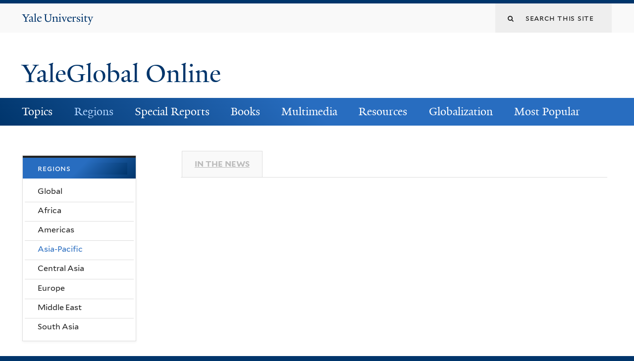

--- FILE ---
content_type: text/html; charset=utf-8
request_url: https://archive-yaleglobal.yale.edu/regions/asia-pacific?qt-news=0&page=338
body_size: 11325
content:
<!DOCTYPE html>
<!--[if lte IE 8]>     <html lang="en" dir="ltr" class="ie8"> <![endif]-->
<!--[if gt IE 8]><!--> <html lang="en" dir="ltr" prefix="content: http://purl.org/rss/1.0/modules/content/ dc: http://purl.org/dc/terms/ foaf: http://xmlns.com/foaf/0.1/ og: http://ogp.me/ns# rdfs: http://www.w3.org/2000/01/rdf-schema# sioc: http://rdfs.org/sioc/ns# sioct: http://rdfs.org/sioc/types# skos: http://www.w3.org/2004/02/skos/core# xsd: http://www.w3.org/2001/XMLSchema#"> <!--<![endif]-->
<head>
<meta http-equiv="X-UA-Compatible" content="IE=edge">
  <!--

  GGGGGGGGGGGG      GGGGGGGGGGG               fGGGGGG
    ;GGGGG.             GGGi                     GGGG
      CGGGG:           GGG                       GGGG
       lGGGGt         GGL                        GGGG
        .GGGGC       GG:                         GGGG
          GGGGG    .GG.        ;CGGGGGGL         GGGG          .LGGGGGGGL
           GGGGG  iGG        GGG:   ,GGGG        GGGG        tGGf     ;GGGC
            LGGGGfGG        GGGG     CGGG;       GGGG       GGGL       GGGGt
             lGGGGL                  CGGG;       GGGG      CGGGCCCCCCCCCCCCC
              GGGG                   GGGG,       GGGG      GGGG
              GGGG             tCGG; CGGG,       GGGG      GGGG
              GGGG          GGGG     CGGG.       GGGG      GGGGL
              GGGG         GGGGC     CGGG.       GGGG      :GGGGC          :
             ,GGGGG.       GGGGG:  .LGGGGG,.tG   GGGG        GGGGGGt,..,fGC
        ,GGGGGGGGGGGGGGf    iGGGGGG   CGGGGC  GGGGGGGGGG       LGGGGGGGC

  -->
  <meta http-equiv="Content-Type" content="text/html; charset=utf-8" />
<meta name="Generator" content="Drupal 7 (http://drupal.org)" />
<link rel="canonical" href="/regions/asia-pacific" />
<link rel="shortlink" href="/taxonomy/term/2171" />
<link rel="shortcut icon" href="https://archive-yaleglobal.yale.edu/sites/all/themes/yalenew_base/images/favicon.ico" type="image/vnd.microsoft.icon" />
<meta name="viewport" content="width=device-width, initial-scale=1, maximum-scale=10, minimum-scale=1, user-scalable=yes" />
  <title>YaleGlobal Online</title>
  <!--[if IEMobile]><meta http-equiv="cleartype" content="on" /><![endif]-->

    <link rel="shortcut icon" sizes="16x16 24x24 32x32 48x48 64x64" href="https://archive-yaleglobal.yale.edu/sites/all/themes/yalenew_base/images/favicon.ico" type="image/vnd.microsoft.icon">
    <link rel="icon" sizes="228x228" href="/sites/all/themes/yalenew_base/images/touch-icon-228.png">
  <link rel="apple-touch-icon-precomposed" sizes="228x228" href="/sites/all/themes/yalenew_base/images/touch-icon-228.png">

  <link type="text/css" rel="stylesheet" href="https://archive-yaleglobal.yale.edu/sites/default/files/css/css_xE-rWrJf-fncB6ztZfd2huxqgxu4WO-qwma6Xer30m4.css" media="all" />
<link type="text/css" rel="stylesheet" href="https://archive-yaleglobal.yale.edu/sites/default/files/css/css_lkvHUqwuaMnlSkPLjR6wgdcvM88sr5Mi-fDRQ-vdqKU.css" media="all" />
<link type="text/css" rel="stylesheet" href="https://archive-yaleglobal.yale.edu/sites/default/files/css/css_VqOJkIrASObAuXZ7ICkphJPqe2Lr8ce4nIE6f6uIelI.css" media="all" />
<link type="text/css" rel="stylesheet" href="https://archive-yaleglobal.yale.edu/sites/default/files/css/css_b5W62bVTE_C4mM_ihSQyC_ANB_qr3cbpQJReoo30ArQ.css" media="all" />
<style type="text/css" media="all">
<!--/*--><![CDATA[/*><!--*/
#back-top{right:40px;}#back-top span#button{background-color:#286dc0;}#back-top span#button:hover{opacity:1;filter:alpha(opacity = 1);background-color:#dddddd;}

/*]]>*/-->
</style>
<link type="text/css" rel="stylesheet" href="https://archive-yaleglobal.yale.edu/sites/default/files/css/css_7LFIzcnb-yAEg-qlyUOtkVRmBmwL6Zo-_WuvBfyKsHo.css" media="all" />
<link type="text/css" rel="stylesheet" href="//maxcdn.bootstrapcdn.com/font-awesome/4.7.0/css/font-awesome.min.css" media="all" />
<link type="text/css" rel="stylesheet" href="https://archive-yaleglobal.yale.edu/sites/default/files/css/css_zaOco2G8k_Y9ZPkHcPipwrYE0eu9i_I-umrYSytTB3U.css" media="all" />
<link type="text/css" rel="stylesheet" href="https://archive-yaleglobal.yale.edu/sites/default/files/css/css_4p66Ha43jfR6LpgBV-7xw6q2NxPB3zxKg9igJIUIBwY.css" media="all" />
<link type="text/css" rel="stylesheet" href="https://archive-yaleglobal.yale.edu/sites/default/files/css_injector/css_injector_1.css?s9hdh8" media="all" />
<link type="text/css" rel="stylesheet" href="https://archive-yaleglobal.yale.edu/sites/default/files/css_injector/css_injector_6.css?s9hdh8" media="all" />
<link type="text/css" rel="stylesheet" href="https://archive-yaleglobal.yale.edu/sites/default/files/css_injector/css_injector_16.css?s9hdh8" media="all" />
<link type="text/css" rel="stylesheet" href="https://archive-yaleglobal.yale.edu/sites/default/files/css_injector/css_injector_21.css?s9hdh8" media="all" />
<link type="text/css" rel="stylesheet" href="https://archive-yaleglobal.yale.edu/sites/default/files/css_injector/css_injector_41.css?s9hdh8" media="all" />

<!--[if (lt IE 9)&(!IEMobile)]>
<link type="text/css" rel="stylesheet" href="https://archive-yaleglobal.yale.edu/sites/default/files/css/css_nBvgsRGFO8eRuGybs3zqi1R0F_76QazEf5KpSL9kQhA.css" media="all" />
<![endif]-->

<!--[if gte IE 9]><!-->
<link type="text/css" rel="stylesheet" href="https://archive-yaleglobal.yale.edu/sites/default/files/css/css_059BxwQdO3W6gC_prw0ohrQj1fWv8MiFJkqt4YP0qJk.css" media="all" />
<!--<![endif]-->
  <script type="text/javascript" src="https://archive-yaleglobal.yale.edu/sites/all/libraries/respondjs/respond.min.js?s9hdh8"></script>
<script type="text/javascript">
<!--//--><![CDATA[//><!--
document.cookie = 'adaptive_image=' + Math.max(screen.width, screen.height) + '; path=/';
//--><!]]>
</script>
<script type="text/javascript" src="//ajax.googleapis.com/ajax/libs/jquery/1.8.3/jquery.min.js"></script>
<script type="text/javascript">
<!--//--><![CDATA[//><!--
window.jQuery || document.write("<script src='/sites/all/modules/contrib/jquery_update/replace/jquery/1.8/jquery.min.js'>\x3C/script>")
//--><!]]>
</script>
<script type="text/javascript" src="https://archive-yaleglobal.yale.edu/sites/default/files/js/js_Hfha9RCTNm8mqMDLXriIsKGMaghzs4ZaqJPLj2esi7s.js"></script>
<script type="text/javascript" src="//ajax.googleapis.com/ajax/libs/jqueryui/1.10.2/jquery-ui.min.js"></script>
<script type="text/javascript">
<!--//--><![CDATA[//><!--
window.jQuery.ui || document.write("<script src='/sites/all/modules/contrib/jquery_update/replace/ui/ui/minified/jquery-ui.min.js'>\x3C/script>")
//--><!]]>
</script>
<script type="text/javascript" src="https://archive-yaleglobal.yale.edu/sites/default/files/js/js_zDrhTCYsC_8pVOJuGALtlm88oNEaqvyfjVoe0JtAAwI.js"></script>
<script type="text/javascript" src="https://archive-yaleglobal.yale.edu/sites/default/files/js/js_o0NmOA6FrOQamIKXP181IN2QejpF72PVBGsbUlh8LeY.js"></script>
<script type="text/javascript" src="https://archive-yaleglobal.yale.edu/sites/default/files/js/js_o-U1UEbF6aWR_N1vjOBn6DnzdrL7HkgXLXUPL3mKYYA.js"></script>
<script type="text/javascript" src="https://www.googletagmanager.com/gtag/js?id=UA-6690743-1"></script>
<script type="text/javascript">
<!--//--><![CDATA[//><!--
window.dataLayer = window.dataLayer || [];function gtag(){dataLayer.push(arguments)};gtag("js", new Date());gtag("set", "developer_id.dMDhkMT", true);gtag("config", "UA-6690743-1", {"groups":"default","cookie_domain":"archive-yaleglobal.yale.edu","anonymize_ip":true});
//--><!]]>
</script>
<script type="text/javascript" src="https://archive-yaleglobal.yale.edu/sites/default/files/js/js_mCtpTj6wS3z2qZ2ALINgRULthpF0fvWCuwMIaQenVy8.js"></script>
<script type="text/javascript" src="https://archive-yaleglobal.yale.edu/sites/default/files/js/js_UNPtX_ZGxcpSkJyp8ls50mHCG5a_tcqRFqN4KjkfLso.js"></script>
<script type="text/javascript" src="https://archive-yaleglobal.yale.edu/sites/default/files/js_injector/js_injector_1.js?s9hdh8"></script>
<script type="text/javascript">
<!--//--><![CDATA[//><!--
jQuery.extend(Drupal.settings, {"basePath":"\/","pathPrefix":"","setHasJsCookie":0,"ajaxPageState":{"theme":"yalenew_wide","theme_token":"a1gv_N7lj1atWNFhHZU-oqO6OgZm9KPG9hjBoGRHaRw","jquery_version":"1.8","js":{"0":1,"1":1,"sites\/all\/themes\/yalenew_base\/js\/jcaption.min.js":1,"sites\/all\/libraries\/respondjs\/respond.min.js":1,"2":1,"\/\/ajax.googleapis.com\/ajax\/libs\/jquery\/1.8.3\/jquery.min.js":1,"3":1,"misc\/jquery-extend-3.4.0.js":1,"misc\/jquery-html-prefilter-3.5.0-backport.js":1,"misc\/jquery.once.js":1,"misc\/drupal.js":1,"\/\/ajax.googleapis.com\/ajax\/libs\/jqueryui\/1.10.2\/jquery-ui.min.js":1,"4":1,"sites\/all\/modules\/contrib\/jquery_update\/replace\/ui\/external\/jquery.cookie.js":1,"sites\/all\/modules\/contrib\/jquery_update\/replace\/jquery.form\/4\/jquery.form.min.js":1,"misc\/form-single-submit.js":1,"misc\/ajax.js":1,"sites\/all\/modules\/contrib\/jquery_update\/js\/jquery_update.js":1,"sites\/all\/modules\/contrib\/jquery_ui_filter\/jquery_ui_filter.js":1,"misc\/progress.js":1,"sites\/all\/libraries\/superfish\/sfsmallscreen.js":1,"sites\/all\/libraries\/colorbox\/jquery.colorbox-min.js":1,"sites\/all\/modules\/contrib\/colorbox\/js\/colorbox.js":1,"sites\/all\/modules\/contrib\/jscrollpane\/js\/jquery.jscrollpane.min.js":1,"sites\/all\/modules\/contrib\/jscrollpane\/js\/jquery.mousewheel.js":1,"sites\/all\/modules\/contrib\/jscrollpane\/js\/script.js":1,"sites\/all\/modules\/contrib\/scroll_to_top\/scroll_to_top.js":1,"sites\/all\/modules\/contrib\/jquery_ui_filter\/accordion\/jquery_ui_filter_accordion.js":1,"sites\/all\/modules\/contrib\/custom_search\/js\/custom_search.js":1,"sites\/all\/modules\/contrib\/views\/js\/base.js":1,"sites\/all\/modules\/contrib\/views\/js\/ajax_view.js":1,"sites\/all\/modules\/contrib\/quicktabs\/js\/quicktabs.js":1,"sites\/all\/modules\/contrib\/google_analytics\/googleanalytics.js":1,"https:\/\/www.googletagmanager.com\/gtag\/js?id=UA-6690743-1":1,"5":1,"sites\/all\/libraries\/superfish\/jquery.hoverIntent.minified.js":1,"sites\/all\/libraries\/superfish\/supposition.js":1,"sites\/all\/libraries\/superfish\/superfish.js":1,"sites\/all\/modules\/contrib\/superfish\/superfish.js":1,"sites\/all\/themes\/omega\/omega\/js\/jquery.formalize.js":1,"sites\/all\/themes\/omega\/omega\/js\/omega-mediaqueries.js":1,"sites\/all\/themes\/yalenew_base\/js\/modernizr.min.js":1,"sites\/all\/themes\/yalenew_base\/js\/jquery.fitted.js":1,"sites\/all\/themes\/yalenew_base\/js\/appendAround.min.js":1,"sites\/all\/themes\/yalenew_base\/js\/scripts.js":1,"sites\/default\/files\/js_injector\/js_injector_1.js":1},"css":{"modules\/system\/system.base.css":1,"modules\/system\/system.menus.css":1,"modules\/system\/system.messages.css":1,"modules\/system\/system.theme.css":1,"misc\/ui\/jquery.ui.core.css":1,"misc\/ui\/jquery.ui.theme.css":1,"misc\/ui\/jquery.ui.accordion.css":1,"sites\/all\/modules\/contrib\/scroll_to_top\/scroll_to_top.css":1,"sites\/all\/modules\/contrib\/adaptive_image\/css\/adaptive-image.css":1,"sites\/all\/modules\/contrib\/calendar\/css\/calendar_multiday.css":1,"modules\/comment\/comment.css":1,"modules\/field\/theme\/field.css":1,"modules\/node\/node.css":1,"modules\/search\/search.css":1,"modules\/user\/user.css":1,"sites\/all\/modules\/contrib\/views\/css\/views.css":1,"sites\/all\/modules\/contrib\/accordion_menu\/accordion_menu.css":1,"sites\/all\/modules\/contrib\/ckeditor\/css\/ckeditor.css":1,"sites\/all\/libraries\/colorbox\/example4\/colorbox.css":1,"sites\/all\/modules\/contrib\/ctools\/css\/ctools.css":1,"sites\/all\/modules\/contrib\/jscrollpane\/css\/jquery.jscrollpane.css":1,"sites\/all\/modules\/contrib\/panels\/css\/panels.css":1,"0":1,"sites\/all\/modules\/contrib\/typogrify\/typogrify.css":1,"sites\/all\/modules\/contrib\/panels\/plugins\/layouts\/flexible\/flexible.css":1,"sites\/all\/modules\/contrib\/date\/date_api\/date.css":1,"sites\/all\/modules\/contrib\/quicktabs\/css\/quicktabs.css":1,"public:\/\/ctools\/css\/64d7d0a3c55866afec0187d45d6e1cfe.css":1,"sites\/all\/modules\/contrib\/custom_search\/custom_search.css":1,"\/\/maxcdn.bootstrapcdn.com\/font-awesome\/4.7.0\/css\/font-awesome.min.css":1,"sites\/all\/libraries\/superfish\/css\/superfish.css":1,"sites\/all\/libraries\/superfish\/css\/superfish-smallscreen.css":1,"sites\/all\/themes\/omega\/omega\/css\/formalize.css":1,"sites\/all\/themes\/yalenew_base\/css\/globalnew.css":1,"public:\/\/css_injector\/css_injector_1.css":1,"public:\/\/css_injector\/css_injector_6.css":1,"public:\/\/css_injector\/css_injector_16.css":1,"public:\/\/css_injector\/css_injector_21.css":1,"public:\/\/css_injector\/css_injector_41.css":1,"ie::wide::sites\/all\/themes\/yalenew_base\/css\/grid\/yalenew_default\/wide\/yalenew-default-wide-12.css":1,"sites\/all\/themes\/yalenew_base\/css\/grid\/yalenew_default\/fluid\/yalenew-default-fluid-12.css":1,"sites\/all\/themes\/yalenew_base\/css\/grid\/yalenew_default\/narrow\/yalenew-default-narrow-12.css":1,"sites\/all\/themes\/yalenew_base\/css\/grid\/yalenew_default\/wide\/yalenew-default-wide-12.css":1}},"colorbox":{"opacity":"0.85","current":"{current} of {total}","previous":"\u00ab Prev","next":"Next \u00bb","close":"Close","maxWidth":"98%","maxHeight":"98%","fixed":true,"mobiledetect":true,"mobiledevicewidth":"480px","specificPagesDefaultValue":"admin*\nimagebrowser*\nimg_assist*\nimce*\nnode\/add\/*\nnode\/*\/edit\nprint\/*\nprintpdf\/*\nsystem\/ajax\nsystem\/ajax\/*"},"jcarousel":{"ajaxPath":"\/jcarousel\/ajax\/views"},"jQueryUiFilter":{"disabled":0,"accordionHeaderTag":"h3","accordionOptions":{"active":"false","animated":"slide","autoHeight":"true","clearStyle":"true","collapsible":"false","event":"click","scrollTo":0,"history":"false"}},"jScrollPane":{"class":".scroll-pane"},"scroll_to_top":{"label":""},"custom_search":{"form_target":"_self","solr":0},"quicktabs":{"qt_news":{"name":"news","tabs":{"1":{"vid":"taxonomy_term","display":"block_4","args":"","view_path":"taxonomy%2Fterm%2F2171","view_dom_id":2,"ajax_args":"","actual_args":[]}},"ajaxPageState":{"jquery_version":"1.8"}}},"googleanalytics":{"account":["UA-6690743-1"],"trackOutbound":1,"trackMailto":1,"trackDownload":1,"trackDownloadExtensions":"7z|aac|arc|arj|asf|asx|avi|bin|csv|doc(x|m)?|dot(x|m)?|exe|flv|gif|gz|gzip|hqx|jar|jpe?g|js|mp(2|3|4|e?g)|mov(ie)?|msi|msp|pdf|phps|png|ppt(x|m)?|pot(x|m)?|pps(x|m)?|ppam|sld(x|m)?|thmx|qtm?|ra(m|r)?|sea|sit|tar|tgz|torrent|txt|wav|wma|wmv|wpd|xls(x|m|b)?|xlt(x|m)|xlam|xml|z|zip","trackColorbox":1,"trackDomainMode":1},"urlIsAjaxTrusted":{"\/regions\/asia-pacific?qt-news=0\u0026page=338":true},"superfish":{"1":{"id":"1","sf":{"pathLevels":"0","delay":"500","animation":{"opacity":"show"},"speed":"fast","autoArrows":false,"dropShadows":false},"plugins":{"smallscreen":{"mode":"window_width","breakpoint":980,"breakpointUnit":"px","accordionButton":"2","title":"Main menu"},"supposition":true}}},"omega":{"layouts":{"primary":"wide","order":["fluid","narrow","wide"],"queries":{"fluid":"all and (max-width: 739px)","narrow":"all and (min-width: 740px) and (max-width: 1024px)","wide":"all and (min-width: 1025px)"}}}});
//--><!]]>
</script>

</head>
<body class="html not-front not-logged-in page-taxonomy page-taxonomy-term page-taxonomy-term- page-taxonomy-term-2171 yalenew-wide context-regions one-sidebar sidebar-first nav-blue-dk block-blue-dk nav-serif block-font-serif block-outline">
  <aside role='complementary' id="skip-link" aria-label="Skip to main content">
    <a href="#main-content" class="element-invisible element-focusable">Skip to main content</a>
  </aside>
  <div class="region region-page-top" id="region-page-top">
  <div class="region-inner region-page-top-inner">
      </div>
</div>
  <div class="page clearfix" id="page">
      <header id="section-header" class="section section-header" role="banner">
  <div id="zone-topper-wrapper" class="zone-wrapper zone-topper-wrapper clearfix">  <div id="zone-topper" class="zone zone-topper clearfix container-12">
    <div  class="grid-3 region region-topper-first" id="region-topper-first">
  <div class="region-inner region-topper-first-inner">
      <div class="topper-logo"><a href="http://www.yale.edu" class="y-icons y-yale y-univ"><span class="element-invisible">Yale University</span></a>
      </div>

	 <div id="moved-main-nav-wrapper">
                <button aria-expanded="false" id="nav-ready" class="nav-ready"><span class="element-invisible">Open Main Navigation</span></button>
                <div id="moved-main-nav" class="moved-main-nav" data-set="append-main-nav"></div>
                <button aria-expanded="true" id="nav-close" class="nav-close nav-hidden"><span class="element-invisible">Close Main Navigation</span></button>
        </div>

  </div>
</div>
<div class="grid-9 region region-topper-second" id="region-topper-second">
  <div class="region-inner region-topper-second-inner">
    <div class="block block-search block-form block-search-form odd block-without-title" id="block-search-form">
  <div class="block-inner clearfix">
            
    <div class="content clearfix">
      <form class="search-form" role="search" aria-label="Site Search" action="/regions/asia-pacific?qt-news=0&amp;page=338" method="post" id="search-block-form" accept-charset="UTF-8"><div><div class="container-inline">
  <div class="form-item form-type-textfield form-item-search-block-form">
  <label for="edit-search-block-form--2"><i class="fa fa-search"></i> </label>
 <input title="Enter the terms you wish to search for." class="custom-search-box form-text" placeholder="Search this site" type="text" id="edit-search-block-form--2" name="search_block_form" value="" size="15" maxlength="128" />
</div>
<div class="form-actions form-wrapper" id="edit-actions"><input style="display:none;" type="submit" id="edit-submit" name="op" value="" class="form-submit" /></div><input type="hidden" name="form_build_id" value="form-nUyWxruV-lXIl53KBZWviP1zo7Vc0ZHsPOJuvWWVXhI" />
<input type="hidden" name="form_id" value="search_block_form" />
</div>
</div></form>    </div>
  </div>
</div>
  </div>
</div>
  </div>
</div><div id="zone-branding-wrapper" class="zone-wrapper zone-branding-wrapper clearfix">  <div id="zone-branding" class="zone zone-branding clearfix container-12">
    <div class="grid-10 region region-branding" id="region-branding">
  <div class="region-inner region-branding-inner">
        <div class="branding-data clearfix">
                                                  <h2 class="site-name"><a href="/" title="Home">YaleGlobal Online</a></h2>
                                  </div>
          </div>
</div>
  </div>
</div></header>
  
      <main  id="section-content" class="section section-content" role="main">
  <div id="section-content-inner">
    

<div id="zone-menu-wrapper" class="zone-wrapper zone-menu-wrapper clearfix yale-wide-menu">  <div id="zone-menu" class="zone zone-menu clearfix container-12">

<div id="original-main-nav-wrapper">
  <div id="original-main-nav" data-set="append-main-nav">
    <div id="main-nav">

    <div class="grid-12 region region-menu" id="region-menu">
  <div class="region-inner region-menu-inner">
    <nav id="main-menu-navigation" role="navigation" aria-label="Main Menu" class="navigation">
                  <div class="block block-superfish layer-menu block-1 block-superfish-1 odd block-without-title" id="block-superfish-1">
  <div class="block-inner clearfix">
            
    <div class="content clearfix">
      <ul  id="superfish-1" class="menu sf-menu sf-main-menu sf-horizontal sf-style-none sf-total-items-8 sf-parent-items-7 sf-single-items-1"><li id="menu-1751-1" class="first odd sf-item-1 sf-depth-1 sf-total-children-11 sf-parent-children-0 sf-single-children-11 menuparent"><a href="/topics/economy" class="sf-depth-1 menuparent">Topics</a><ul><li id="menu-1756-1" class="first odd sf-item-1 sf-depth-2 sf-no-children"><a href="/topics/economy" class="sf-depth-2">Economy</a></li><li id="menu-1761-1" class="middle even sf-item-2 sf-depth-2 sf-no-children"><a href="/topics/environment" class="sf-depth-2">Environment</a></li><li id="menu-1766-1" class="middle odd sf-item-3 sf-depth-2 sf-no-children"><a href="/topics/gender" class="sf-depth-2">Gender</a></li><li id="menu-1771-1" class="middle even sf-item-4 sf-depth-2 sf-no-children"><a href="/topics/globalization" class="sf-depth-2">Globalization</a></li><li id="menu-1776-1" class="middle odd sf-item-5 sf-depth-2 sf-no-children"><a href="/topics/health" class="sf-depth-2">Health</a></li><li id="menu-1781-1" class="middle even sf-item-6 sf-depth-2 sf-no-children"><a href="/topics/labor" class="sf-depth-2">Labor</a></li><li id="menu-1786-1" class="middle odd sf-item-7 sf-depth-2 sf-no-children"><a href="/topics/politics" class="sf-depth-2">Politics</a></li><li id="menu-1791-1" class="middle even sf-item-8 sf-depth-2 sf-no-children"><a href="/topics/science-technology" title="Science-Technology" class="sf-depth-2">Science &amp; Technology</a></li><li id="menu-1796-1" class="middle odd sf-item-9 sf-depth-2 sf-no-children"><a href="/topics/security-terrorism" class="sf-depth-2">Security &amp; Terrorism</a></li><li id="menu-1801-1" class="middle even sf-item-10 sf-depth-2 sf-no-children"><a href="/topics/society-culture" class="sf-depth-2">Society &amp; Culture</a></li><li id="menu-1806-1" class="last odd sf-item-11 sf-depth-2 sf-no-children"><a href="/topics/trade" class="sf-depth-2">Trade</a></li></ul></li><li id="menu-1811-1" class="active-trail middle even sf-item-2 sf-depth-1 sf-total-children-8 sf-parent-children-0 sf-single-children-8 menuparent"><a href="/regions/global" class="sf-depth-1 menuparent">Regions</a><ul><li id="menu-1816-1" class="first odd sf-item-1 sf-depth-2 sf-no-children"><a href="/regions/global" class="sf-depth-2">Global</a></li><li id="menu-1821-1" class="middle even sf-item-2 sf-depth-2 sf-no-children"><a href="/regions/africa" class="sf-depth-2">Africa</a></li><li id="menu-1826-1" class="middle odd sf-item-3 sf-depth-2 sf-no-children"><a href="/regions/americas" class="sf-depth-2">Americas</a></li><li id="menu-1831-1" class="active-trail middle even sf-item-4 sf-depth-2 sf-no-children"><a href="/regions/asia-pacific" class="sf-depth-2 active">Asia-Pacific</a></li><li id="menu-1836-1" class="middle odd sf-item-5 sf-depth-2 sf-no-children"><a href="/regions/central-asia" class="sf-depth-2">Central Asia</a></li><li id="menu-1841-1" class="middle even sf-item-6 sf-depth-2 sf-no-children"><a href="/regions/europe" class="sf-depth-2">Europe</a></li><li id="menu-1846-1" class="middle odd sf-item-7 sf-depth-2 sf-no-children"><a href="/regions/middle-east" class="sf-depth-2">Middle East</a></li><li id="menu-1851-1" class="last even sf-item-8 sf-depth-2 sf-no-children"><a href="/regions/south-asia" class="sf-depth-2">South Asia</a></li></ul></li><li id="menu-1856-1" class="middle odd sf-item-3 sf-depth-1 sf-total-children-9 sf-parent-children-0 sf-single-children-9 menuparent"><a href="/avian-flu" class="sf-depth-1 menuparent">Special Reports</a><ul><li id="menu-2621-1" class="first odd sf-item-1 sf-depth-2 sf-no-children"><a href="/avian-flu" class="sf-depth-2">Avian Flu</a></li><li id="menu-1866-1" class="middle even sf-item-2 sf-depth-2 sf-no-children"><a href="/special-reports/coronaviruses" class="sf-depth-2">Coronavirus</a></li><li id="menu-1871-1" class="middle odd sf-item-3 sf-depth-2 sf-no-children"><a href="/special-reports/us-election-world" class="sf-depth-2">US Election &amp; the World</a></li><li id="menu-2791-1" class="middle even sf-item-4 sf-depth-2 sf-no-children"><a href="/global-economic-crisis" class="sf-depth-2">Global Economic Crisis</a></li><li id="menu-2796-1" class="middle odd sf-item-5 sf-depth-2 sf-no-children"><a href="/special-reports/wikileaks-saga" class="sf-depth-2">The WikiLeaks Saga</a></li><li id="menu-2801-1" class="middle even sf-item-6 sf-depth-2 sf-no-children"><a href="/special-reports/world-elections-global-challenges" class="sf-depth-2">World Elections</a></li><li id="menu-2901-1" class="middle odd sf-item-7 sf-depth-2 sf-no-children"><a href="/special-reports/world-surveillance" class="sf-depth-2">World of Surveillance</a></li><li id="menu-3021-1" class="middle even sf-item-8 sf-depth-2 sf-no-children"><a href="/special-reports/academic-papers" class="sf-depth-2">Academic Papers</a></li><li id="menu-3026-1" class="last odd sf-item-9 sf-depth-2 sf-no-children"><a href="/special-report/bound-together" class="sf-depth-2">Bound Together</a></li></ul></li><li id="menu-1931-1" class="middle even sf-item-4 sf-depth-1 sf-total-children-3 sf-parent-children-0 sf-single-children-3 menuparent"><a href="/world-connected-globalization-21st-century" class="sf-depth-1 menuparent">Books</a><ul><li id="menu-1936-1" class="first odd sf-item-1 sf-depth-2 sf-no-children"><a href="/world-connected-globalization-21st-century" class="sf-depth-2">A World Connected</a></li><li id="menu-2401-1" class="middle even sf-item-2 sf-depth-2 sf-no-children"><a href="/book-review" class="sf-depth-2">Book Reviews</a></li><li id="menu-2411-1" class="last odd sf-item-3 sf-depth-2 sf-no-children"><a href="/book-excerpts" class="sf-depth-2">Book Excerpts</a></li></ul></li><li id="menu-2601-1" class="middle odd sf-item-5 sf-depth-1 sf-total-children-4 sf-parent-children-0 sf-single-children-4 menuparent"><a href="/multimedia_list/video" class="sf-depth-1 menuparent">Multimedia</a><ul><li id="menu-2596-1" class="first odd sf-item-1 sf-depth-2 sf-no-children"><a href="/multimedia_list/podcasts" class="sf-depth-2">Podcasts</a></li><li id="menu-2606-1" class="middle even sf-item-2 sf-depth-2 sf-no-children"><a href="/multimedia_list/presentations" class="sf-depth-2">Presentations</a></li><li id="menu-2611-1" class="middle odd sf-item-3 sf-depth-2 sf-no-children"><a href="/multimedia_list/video" class="sf-depth-2">Videos</a></li><li id="menu-3771-1" class="last even sf-item-4 sf-depth-2 sf-no-children"><a href="http://macmillanreport.yale.edu" class="sf-depth-2">The MacMillan Report</a></li></ul></li><li id="menu-2281-1" class="middle even sf-item-6 sf-depth-1 sf-total-children-3 sf-parent-children-0 sf-single-children-3 menuparent"><a href="/resources/contributing-publications" class="sf-depth-1 menuparent">Resources</a><ul><li id="menu-1326-1" class="first odd sf-item-1 sf-depth-2 sf-no-children"><a href="/resources/contributing-publications" class="sf-depth-2">Contributing Publications</a></li><li id="menu-2291-1" class="middle even sf-item-2 sf-depth-2 sf-no-children"><a href="/resources/academic-centers" class="sf-depth-2">Academic Centers</a></li><li id="menu-2296-1" class="last odd sf-item-3 sf-depth-2 sf-no-children"><a href="/institutionspublications" class="sf-depth-2">Other Resources</a></li></ul></li><li id="menu-2946-1" class="middle odd sf-item-7 sf-depth-1 sf-total-children-3 sf-parent-children-0 sf-single-children-3 menuparent"><a href="/about-globalization" class="sf-depth-1 menuparent">Globalization</a><ul><li id="menu-2966-1" class="first odd sf-item-1 sf-depth-2 sf-no-children"><a href="/about-globalization" class="sf-depth-2">About Globalization</a></li><li id="menu-2951-1" class="middle even sf-item-2 sf-depth-2 sf-no-children"><a href="/history-globalization" class="sf-depth-2">History of Globalization</a></li><li id="menu-2956-1" class="last odd sf-item-3 sf-depth-2 sf-no-children"><a href="/globalization-food-plants" class="sf-depth-2">Globalization of Food</a></li></ul></li><li id="menu-5131-1" class="last even sf-item-8 sf-depth-1 sf-no-children"><a href="/popular" class="sf-depth-1">Most Popular</a></li></ul>    </div>
  </div>
</div>
    </nav>
  </div>
</div>

    </div>
  </div>
</div>

  </div>
</div>
<div id="zone-content-wrapper" class="zone-wrapper zone-content-wrapper clearfix">  <div id="zone-content" class="zone zone-content clearfix container-12">
    
    <div id="moved-sidenav-wrapper" class="moved-sidenav-wrapper grid-12">
       <div id="moved-sidenav" class="moved-sidenav" data-set="append-sidenav"></div>
    </div>

        <div class="grid-9 push-3 region region-content" id="region-content">
  <div class="region-inner region-content-inner">
    <a id="main-content" tabindex="-1"></a>
                        <div class="block block-system block-main block-system-main odd block-without-title" id="block-system-main">
  <div class="block-inner clearfix">
            
    <div class="content clearfix">
      <div class="panel-flexible panels-flexible-1 clearfix" >
<div class="panel-flexible-inside panels-flexible-1-inside">
<div class="panels-flexible-region panels-flexible-region-1-center panels-flexible-region-first panels-flexible-region-last">
  <div class="inside panels-flexible-region-inside panels-flexible-region-1-center-inside panels-flexible-region-inside-first panels-flexible-region-inside-last">
<div class="panel-pane pane-block pane-quicktabs-news pane-quicktabs"   class="panel-pane pane-block pane-quicktabs-news pane-quicktabs">
  
      
  
  <div class="pane-content">
    <div  id="quicktabs-news" class="quicktabs-wrapper quicktabs-style-nostyle"><div class="item-list"><ul class="quicktabs-tabs quicktabs-style-nostyle"><li class="first last"><a href="/regions/asia-pacific?qt-news=1#qt-news" id="quicktabs-tab-news-1" class="quicktabs-tab quicktabs-tab-view quicktabs-tab-view-taxonomy-term-block-4 active">In The News</a></li></ul></div><div id="quicktabs-container-news" class="quicktabs_main quicktabs-style-nostyle"><div  id="quicktabs-tabpage-news-1" class="quicktabs-tabpage quicktabs-hide"><div class="view view-taxonomy-term view-id-taxonomy_term view-display-id-block_4 teaser-list view-dom-id-4f526e1e91342b91ecb4cbef2f161a5b">
        
  
  
      <div class="view-content">
        <div class="views-row views-row-1 views-row-odd views-row-first">
    <div  about="/content/china-controls-tighten-internet-activism-grows-0" typeof="sioc:Item foaf:Document" id="node-news-48101" class="ds-1col node node-news en view-mode-news_display node-published node-not-promoted node-not-sticky self-posted author-0 odd clearfix clearfix">

  
  <h3><a href="/content/china-controls-tighten-internet-activism-grows-0">China: Controls Tighten as Internet Activism Grows</a></h3><div class="field field-name-field-teaser field-type-text-long field-label-hidden"><div class="field-items"><div class="field-item even">Detentions up over 60 percent since Nov. 2002</div></div></div><div class="field field-name-field-date field-type-datetime field-label-hidden"><div class="field-items"><div class="field-item even"><span class="date-display-single" property="dc:date" datatype="xsd:dateTime" content="2004-01-28T00:00:00-05:00">January 28, 2004</span></div></div></div></div>

  </div>
  <div class="views-row views-row-2 views-row-even">
    <div  about="/content/who-fao-call-global-fight-halt-bird-flu" typeof="sioc:Item foaf:Document" id="node-news-48106" class="ds-1col node node-news en view-mode-news_display node-published node-not-promoted node-not-sticky self-posted author-0 even clearfix clearfix">

  
  <h3><a href="/content/who-fao-call-global-fight-halt-bird-flu">WHO, FAO Call for Global Fight to Halt Bird Flu</a></h3><div class="field field-name-field-teaser field-type-text-long field-label-hidden"><div class="field-items"><div class="field-item even">Bird flu continues to worry authorities</div></div></div><div class="field field-name-field-date field-type-datetime field-label-hidden"><div class="field-items"><div class="field-item even"><span class="date-display-single" property="dc:date" datatype="xsd:dateTime" content="2004-01-27T00:00:00-05:00">January 27, 2004</span></div></div></div></div>

  </div>
  <div class="views-row views-row-3 views-row-odd">
    <div  about="/content/foreign-makes-top-brands-list" typeof="sioc:Item foaf:Document" id="node-news-48116" class="ds-1col node node-news en view-mode-news_display node-published node-not-promoted node-not-sticky self-posted author-0 odd clearfix clearfix">

  
  <h3><a href="/content/foreign-makes-top-brands-list">Foreign Makes Top Brands List</a></h3><div class="field field-name-field-teaser field-type-text-long field-label-hidden"><div class="field-items"><div class="field-item even">Thais buy regional</div></div></div><div class="field field-name-field-author-article field-type-text field-label-hidden"><div class="field-items"><div class="field-item even">Choosak Jirasakulthai</div></div></div><div class="field field-name-field-date field-type-datetime field-label-hidden"><div class="field-items"><div class="field-item even"><span class="date-display-single" property="dc:date" datatype="xsd:dateTime" content="2004-01-27T00:00:00-05:00">January 27, 2004</span></div></div></div></div>

  </div>
  <div class="views-row views-row-4 views-row-even">
    <div  about="/content/wto-rice-import-talks" typeof="sioc:Item foaf:Document" id="node-news-48121" class="ds-1col node node-news en view-mode-news_display node-published node-not-promoted node-not-sticky self-posted author-0 even clearfix clearfix">

  
  <h3><a href="/content/wto-rice-import-talks">WTO Rice Import Talks</a></h3><div class="field field-name-field-teaser field-type-text-long field-label-hidden"><div class="field-items"><div class="field-item even">South Korean farmers must accept change</div></div></div><div class="field field-name-field-date field-type-datetime field-label-hidden"><div class="field-items"><div class="field-item even"><span class="date-display-single" property="dc:date" datatype="xsd:dateTime" content="2004-01-29T00:00:00-05:00">January 29, 2004</span></div></div></div></div>

  </div>
  <div class="views-row views-row-5 views-row-odd views-row-last">
    <div  about="/content/six-way-nuclear-talk-prospects-unclear" typeof="sioc:Item foaf:Document" id="node-news-48131" class="ds-1col node node-news en view-mode-news_display node-published node-not-promoted node-not-sticky self-posted author-0 odd clearfix clearfix">

  
  <h3><a href="/content/six-way-nuclear-talk-prospects-unclear">Six-Way Nuclear Talk Prospects Unclear</a></h3><div class="field field-name-field-teaser field-type-text-long field-label-hidden"><div class="field-items"><div class="field-item even">Concrete action and structure needed for talks to succeed</div></div></div><div class="field field-name-field-author-article field-type-text field-label-hidden"><div class="field-items"><div class="field-item even">Seo Hyun-jin</div></div></div><div class="field field-name-field-date field-type-datetime field-label-hidden"><div class="field-items"><div class="field-item even"><span class="date-display-single" property="dc:date" datatype="xsd:dateTime" content="2004-02-04T00:00:00-05:00">February 4, 2004</span></div></div></div></div>

  </div>
    </div>
  
      <nav role="navigation" aria-label="Pages"><div class="item-list"><ul class="pager"><li class="pager-first first"><a title="Go to first page" href="/regions/asia-pacific?qt-news=0">« first</a></li><li class="pager-previous"><a title="Go to previous page" href="/regions/asia-pacific?qt-news=0&amp;page=337">‹ previous</a></li><li class="pager-ellipsis">…</li><li class="pager-item"><a title="Go to page 332" href="/regions/asia-pacific?qt-news=0&amp;page=331">332</a></li><li class="pager-item"><a title="Go to page 333" href="/regions/asia-pacific?qt-news=0&amp;page=332">333</a></li><li class="pager-item"><a title="Go to page 334" href="/regions/asia-pacific?qt-news=0&amp;page=333">334</a></li><li class="pager-item"><a title="Go to page 335" href="/regions/asia-pacific?qt-news=0&amp;page=334">335</a></li><li class="pager-item"><a title="Go to page 336" href="/regions/asia-pacific?qt-news=0&amp;page=335">336</a></li><li class="pager-item"><a title="Go to page 337" href="/regions/asia-pacific?qt-news=0&amp;page=336">337</a></li><li class="pager-item"><a title="Go to page 338" href="/regions/asia-pacific?qt-news=0&amp;page=337">338</a></li><li class="pager-current">339</li><li class="pager-item"><a title="Go to page 340" href="/regions/asia-pacific?qt-news=0&amp;page=339">340</a></li><li class="pager-next"><a title="Go to next page" href="/regions/asia-pacific?qt-news=0&amp;page=339">next ›</a></li><li class="pager-last last"><a title="Go to last page" href="/regions/asia-pacific?qt-news=0&amp;page=339">last »</a></li></ul></div></nav>  
  
      
<div class="more-link">
  <a href="/news/2171">
    More News  </a>
</div>
  
  
  
</div></div></div></div>  </div>

  
  </div>
  </div>
</div>
</div>
</div>
    </div>
  </div>
</div>
      </div>
</div>
<div  class="grid-3 pull-9 region region-sidebar-first sidebar yale-wide-sidebar" id="region-sidebar-first">
  <div class="region-inner region-sidebar-first-inner">
    <div class="original-sidenav" data-set="append-sidenav">
  <div id="additional-nav" class="addnav-ready">
    <span class="additional-nav-button"><a id="additional-nav-button" role="button" aria-expanded="false" tabindex="0"><span class="ready">Additional Navigation</span><span class="close">Close</span></a></span>

<nav class="block block-menu-block block-1 block-menu-block-1 odd has-subject" id="block-menu-block-1" role="navigation" aria-label="Regions">
  <div class="block-inner clearfix">
              <h2 class="block-title"><a href="/regions/global" class="active-trail">Regions</a></h2>
        
    <div class="content clearfix">
      <div class="menu-block-wrapper menu-block-1 menu-name-main-menu parent-mlid-0 menu-level-2">
  <ul class="menu"><li class="first leaf menu-mlid-1816 menu-global"><a href="/regions/global">Global</a></li>
<li class="leaf menu-mlid-1821 menu-africa"><a href="/regions/africa">Africa</a></li>
<li class="leaf menu-mlid-1826 menu-americas"><a href="/regions/americas">Americas</a></li>
<li class="leaf active-trail active menu-mlid-1831 menu-asia-pacific"><a href="/regions/asia-pacific" class="active-trail active">Asia-Pacific</a></li>
<li class="leaf menu-mlid-1836 menu-central-asia"><a href="/regions/central-asia">Central Asia</a></li>
<li class="leaf menu-mlid-1841 menu-europe"><a href="/regions/europe">Europe</a></li>
<li class="leaf menu-mlid-1846 menu-middle-east"><a href="/regions/middle-east">Middle East</a></li>
<li class="last leaf menu-mlid-1851 menu-south-asia"><a href="/regions/south-asia">South Asia</a></li>
</ul></div>
    </div>
  </div>
</nav>

  </div>
</div>
  </div>
</div>
  </div>
</div>  </div>
</main>
  
      <footer id="section-footer" class="section section-footer" role="contentinfo">
  <div id="zone-footer-wrapper" class="zone-wrapper zone-footer-wrapper clearfix">  <div id="zone-footer" class="zone zone-footer clearfix container-12">
    <div class="grid-12 region region-footer-third" id="region-footer-third">
  <div class="region-inner region-footer-third-inner">
    <div class="block block-block footer-logo block-11 block-block-11 odd block-without-title" id="block-block-11">
  <div class="block-inner clearfix">
            
    <div class="content clearfix">
      <div class="footer-logo"><a href="http://www.yale.edu" class="y-icons y-yale y-mark"><span class="element-invisible">Yale </span></a></div>
    </div>
  </div>
</div>
<div class="block block-block footerMsg block-16 block-block-16 even block-without-title" id="block-block-16">
  <div class="block-inner clearfix">
            
    <div class="content clearfix">
      <h5>YaleGlobal Online • A publication of <a href="http://macmillan.yale.edu">the MacMillan Center</a></h5>
<p><a href="/about-yaleglobal">About YaleGlobal</a> • <a href="/contact-us">Contact</a> • <a href="http://yaleglobal.yale.edu/contact-us#submissions">Submissions</a></p>
<p>Copyright © 2020 Yale University • All rights reserved •<a href="/subscribe-our-newsletter"> </a><a href="http://www.yale.edu/privacy-policy" title="Yale Privacy policy">Privacy policy</a></p>
    </div>
  </div>
</div>
<div class="block block-menu sharing block-menu-social-buttons block-menu-menu-social-buttons odd block-without-title" id="block-menu-menu-social-buttons">
  <div class="block-inner clearfix">
            
    <div class="content clearfix">
      <ul class="menu"><li class="first leaf menu-facebook"><a href="https://www.facebook.com/YaleGlobal-107062515999088/" class="fa fa-facebook-square"><span>Facebook</span></a></li>
<li class="leaf menu-twitter"><a href="https://twitter.com/YaleGlobal" class="fa fa-twitter"><span>Twitter</span></a></li>
<li class="leaf menu-itunes"><a href="https://itunes.apple.com/us/podcast/yaleglobal/id385034324?mt=2" class="fa fa-apple"><span>iTunes</span></a></li>
<li class="last leaf menu-instagram"><a href="https://www.instagram.com/yaleglobal/" class="fa fa-instagram"><span>Instagram</span></a></li>
</ul>    </div>
  </div>
</div>
  </div>
</div>
  </div>
</div></footer>
  </div>
  <div class="region region-page-bottom" id="region-page-bottom">
  <div class="region-inner region-page-bottom-inner">
      </div>
</div>
<script type="text/javascript">
<!--//--><![CDATA[//><!--
jQuery(function() {
  jQuery('.accordion-menu-1').accordion({ animated: 'bounceslide', autoHeight: true, clearStyle: false, fillSpace: false, event: 'mousedown', header: 'h2', collapsible: true, navigation: true, icons: { 'header': 'ui-icon-triangle-1-e', 'headerSelected': 'ui-icon-triangle-1-s' }, cookie: { path: '/' }, active: false });
  jQuery('.accordion-menu-1 .accordion-header.no-children').each(function(index, element) {
    jQuery(this)
      .unbind('.accordion')
      .children('.ui-icon')
      .removeClass('ui-icon-triangle-1-e')
      .addClass('ui-icon-triangle-1-s');
  });
});
//--><!]]>
</script>
<script type="text/javascript">
<!--//--><![CDATA[//><!--

      (function() {
      var sz = document.createElement('script'); sz.type = 'text/javascript'; sz.async = true;
      sz.src = '//siteimproveanalytics.com/js/siteanalyze_66356571.js';
      var s = document.getElementsByTagName('script')[0]; s.parentNode.insertBefore(sz, s);
      })();
      
//--><!]]>
</script>
<script type="text/javascript" src="https://archive-yaleglobal.yale.edu/sites/default/files/js/js_JMVekk522eOkII71K9F5yD4Su-iRqPdTR_-LxjPAtMk.js"></script>
</body>
</html>
